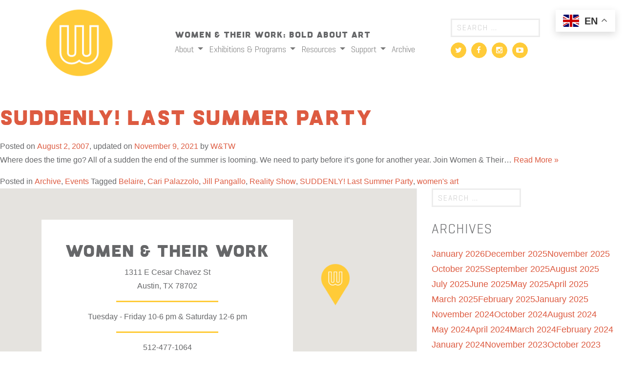

--- FILE ---
content_type: text/html; charset=UTF-8
request_url: https://womenandtheirwork.org/tag/suddenly-last-summer-party/
body_size: 14142
content:
<!DOCTYPE html>
<html lang="en-US">
<head>
	<meta charset="UTF-8">
	<meta name="viewport" content="width=device-width, initial-scale=1.0">
	<meta http-equiv="X-UA-Compatible" content="IE=edge">

	<title>SUDDENLY! Last Summer Party Archives - Women &amp; Their Work</title>

	<link rel="profile" href="https://gmpg.org/xfn/11">
	<link rel="pingback" href="https://womenandtheirwork.org/xmlrpc.php">

	<meta name='robots' content='index, follow, max-image-preview:large, max-snippet:-1, max-video-preview:-1' />
	<style>img:is([sizes="auto" i], [sizes^="auto," i]) { contain-intrinsic-size: 3000px 1500px }</style>
	
	<!-- This site is optimized with the Yoast SEO plugin v26.6 - https://yoast.com/wordpress/plugins/seo/ -->
	<link rel="canonical" href="https://womenandtheirwork.org/tag/suddenly-last-summer-party/" />
	<meta property="og:locale" content="en_US" />
	<meta property="og:type" content="article" />
	<meta property="og:title" content="SUDDENLY! Last Summer Party Archives - Women &amp; Their Work" />
	<meta property="og:url" content="https://womenandtheirwork.org/tag/suddenly-last-summer-party/" />
	<meta property="og:site_name" content="Women &amp; Their Work" />
	<meta name="twitter:card" content="summary_large_image" />
	<meta name="twitter:site" content="@WTWGallery" />
	<script type="application/ld+json" class="yoast-schema-graph">{"@context":"https://schema.org","@graph":[{"@type":"CollectionPage","@id":"https://womenandtheirwork.org/tag/suddenly-last-summer-party/","url":"https://womenandtheirwork.org/tag/suddenly-last-summer-party/","name":"SUDDENLY! Last Summer Party Archives - Women &amp; Their Work","isPartOf":{"@id":"https://womenandtheirwork.org/#website"},"primaryImageOfPage":{"@id":"https://womenandtheirwork.org/tag/suddenly-last-summer-party/#primaryimage"},"image":{"@id":"https://womenandtheirwork.org/tag/suddenly-last-summer-party/#primaryimage"},"thumbnailUrl":"https://watw-media.storage.googleapis.com/wp-content/uploads/20230301162307/disp_42l8i0wgln7x.jpg","breadcrumb":{"@id":"https://womenandtheirwork.org/tag/suddenly-last-summer-party/#breadcrumb"},"inLanguage":"en-US"},{"@type":"ImageObject","inLanguage":"en-US","@id":"https://womenandtheirwork.org/tag/suddenly-last-summer-party/#primaryimage","url":"https://watw-media.storage.googleapis.com/wp-content/uploads/20230301162307/disp_42l8i0wgln7x.jpg","contentUrl":"https://watw-media.storage.googleapis.com/wp-content/uploads/20230301162307/disp_42l8i0wgln7x.jpg","width":520,"height":520},{"@type":"BreadcrumbList","@id":"https://womenandtheirwork.org/tag/suddenly-last-summer-party/#breadcrumb","itemListElement":[{"@type":"ListItem","position":1,"name":"Home","item":"https://womenandtheirwork.org/"},{"@type":"ListItem","position":2,"name":"SUDDENLY! Last Summer Party"}]},{"@type":"WebSite","@id":"https://womenandtheirwork.org/#website","url":"https://womenandtheirwork.org/","name":"Women & Their Work","description":"Women &amp; Their Work: Bold About Art","publisher":{"@id":"https://womenandtheirwork.org/#organization"},"potentialAction":[{"@type":"SearchAction","target":{"@type":"EntryPoint","urlTemplate":"https://womenandtheirwork.org/?s={search_term_string}"},"query-input":{"@type":"PropertyValueSpecification","valueRequired":true,"valueName":"search_term_string"}}],"inLanguage":"en-US"},{"@type":"Organization","@id":"https://womenandtheirwork.org/#organization","name":"Women & Their Work","url":"https://womenandtheirwork.org/","logo":{"@type":"ImageObject","inLanguage":"en-US","@id":"https://womenandtheirwork.org/#/schema/logo/image/","url":"https://watw-media.storage.googleapis.com/wp-content/uploads/20230301160333/WTW_logo-no_text_web.png","contentUrl":"https://watw-media.storage.googleapis.com/wp-content/uploads/20230301160333/WTW_logo-no_text_web.png","width":390,"height":390,"caption":"Women & Their Work"},"image":{"@id":"https://womenandtheirwork.org/#/schema/logo/image/"},"sameAs":["https://www.facebook.com/WomenAndTheirWorkGallery/","https://x.com/WTWGallery"]}]}</script>
	<!-- / Yoast SEO plugin. -->


<link rel='dns-prefetch' href='//cdn.jsdelivr.net' />
<link rel='dns-prefetch' href='//www.googletagmanager.com' />
<link rel='dns-prefetch' href='//cdnjs.cloudflare.com' />
<link rel="alternate" type="application/rss+xml" title="Women &amp; Their Work &raquo; SUDDENLY! Last Summer Party Tag Feed" href="https://womenandtheirwork.org/tag/suddenly-last-summer-party/feed/" />
		<!-- This site uses the Google Analytics by ExactMetrics plugin v8.11.1 - Using Analytics tracking - https://www.exactmetrics.com/ -->
							<script src="//www.googletagmanager.com/gtag/js?id=G-JRP4MX4RNJ"  data-cfasync="false" data-wpfc-render="false" type="text/javascript" async></script>
			<script data-cfasync="false" data-wpfc-render="false" type="text/javascript">
				var em_version = '8.11.1';
				var em_track_user = true;
				var em_no_track_reason = '';
								var ExactMetricsDefaultLocations = {"page_location":"https:\/\/womenandtheirwork.org\/tag\/suddenly-last-summer-party\/"};
								ExactMetricsDefaultLocations.page_location = window.location.href;
								if ( typeof ExactMetricsPrivacyGuardFilter === 'function' ) {
					var ExactMetricsLocations = (typeof ExactMetricsExcludeQuery === 'object') ? ExactMetricsPrivacyGuardFilter( ExactMetricsExcludeQuery ) : ExactMetricsPrivacyGuardFilter( ExactMetricsDefaultLocations );
				} else {
					var ExactMetricsLocations = (typeof ExactMetricsExcludeQuery === 'object') ? ExactMetricsExcludeQuery : ExactMetricsDefaultLocations;
				}

								var disableStrs = [
										'ga-disable-G-JRP4MX4RNJ',
									];

				/* Function to detect opted out users */
				function __gtagTrackerIsOptedOut() {
					for (var index = 0; index < disableStrs.length; index++) {
						if (document.cookie.indexOf(disableStrs[index] + '=true') > -1) {
							return true;
						}
					}

					return false;
				}

				/* Disable tracking if the opt-out cookie exists. */
				if (__gtagTrackerIsOptedOut()) {
					for (var index = 0; index < disableStrs.length; index++) {
						window[disableStrs[index]] = true;
					}
				}

				/* Opt-out function */
				function __gtagTrackerOptout() {
					for (var index = 0; index < disableStrs.length; index++) {
						document.cookie = disableStrs[index] + '=true; expires=Thu, 31 Dec 2099 23:59:59 UTC; path=/';
						window[disableStrs[index]] = true;
					}
				}

				if ('undefined' === typeof gaOptout) {
					function gaOptout() {
						__gtagTrackerOptout();
					}
				}
								window.dataLayer = window.dataLayer || [];

				window.ExactMetricsDualTracker = {
					helpers: {},
					trackers: {},
				};
				if (em_track_user) {
					function __gtagDataLayer() {
						dataLayer.push(arguments);
					}

					function __gtagTracker(type, name, parameters) {
						if (!parameters) {
							parameters = {};
						}

						if (parameters.send_to) {
							__gtagDataLayer.apply(null, arguments);
							return;
						}

						if (type === 'event') {
														parameters.send_to = exactmetrics_frontend.v4_id;
							var hookName = name;
							if (typeof parameters['event_category'] !== 'undefined') {
								hookName = parameters['event_category'] + ':' + name;
							}

							if (typeof ExactMetricsDualTracker.trackers[hookName] !== 'undefined') {
								ExactMetricsDualTracker.trackers[hookName](parameters);
							} else {
								__gtagDataLayer('event', name, parameters);
							}
							
						} else {
							__gtagDataLayer.apply(null, arguments);
						}
					}

					__gtagTracker('js', new Date());
					__gtagTracker('set', {
						'developer_id.dNDMyYj': true,
											});
					if ( ExactMetricsLocations.page_location ) {
						__gtagTracker('set', ExactMetricsLocations);
					}
										__gtagTracker('config', 'G-JRP4MX4RNJ', {"forceSSL":"true"} );
										window.gtag = __gtagTracker;										(function () {
						/* https://developers.google.com/analytics/devguides/collection/analyticsjs/ */
						/* ga and __gaTracker compatibility shim. */
						var noopfn = function () {
							return null;
						};
						var newtracker = function () {
							return new Tracker();
						};
						var Tracker = function () {
							return null;
						};
						var p = Tracker.prototype;
						p.get = noopfn;
						p.set = noopfn;
						p.send = function () {
							var args = Array.prototype.slice.call(arguments);
							args.unshift('send');
							__gaTracker.apply(null, args);
						};
						var __gaTracker = function () {
							var len = arguments.length;
							if (len === 0) {
								return;
							}
							var f = arguments[len - 1];
							if (typeof f !== 'object' || f === null || typeof f.hitCallback !== 'function') {
								if ('send' === arguments[0]) {
									var hitConverted, hitObject = false, action;
									if ('event' === arguments[1]) {
										if ('undefined' !== typeof arguments[3]) {
											hitObject = {
												'eventAction': arguments[3],
												'eventCategory': arguments[2],
												'eventLabel': arguments[4],
												'value': arguments[5] ? arguments[5] : 1,
											}
										}
									}
									if ('pageview' === arguments[1]) {
										if ('undefined' !== typeof arguments[2]) {
											hitObject = {
												'eventAction': 'page_view',
												'page_path': arguments[2],
											}
										}
									}
									if (typeof arguments[2] === 'object') {
										hitObject = arguments[2];
									}
									if (typeof arguments[5] === 'object') {
										Object.assign(hitObject, arguments[5]);
									}
									if ('undefined' !== typeof arguments[1].hitType) {
										hitObject = arguments[1];
										if ('pageview' === hitObject.hitType) {
											hitObject.eventAction = 'page_view';
										}
									}
									if (hitObject) {
										action = 'timing' === arguments[1].hitType ? 'timing_complete' : hitObject.eventAction;
										hitConverted = mapArgs(hitObject);
										__gtagTracker('event', action, hitConverted);
									}
								}
								return;
							}

							function mapArgs(args) {
								var arg, hit = {};
								var gaMap = {
									'eventCategory': 'event_category',
									'eventAction': 'event_action',
									'eventLabel': 'event_label',
									'eventValue': 'event_value',
									'nonInteraction': 'non_interaction',
									'timingCategory': 'event_category',
									'timingVar': 'name',
									'timingValue': 'value',
									'timingLabel': 'event_label',
									'page': 'page_path',
									'location': 'page_location',
									'title': 'page_title',
									'referrer' : 'page_referrer',
								};
								for (arg in args) {
																		if (!(!args.hasOwnProperty(arg) || !gaMap.hasOwnProperty(arg))) {
										hit[gaMap[arg]] = args[arg];
									} else {
										hit[arg] = args[arg];
									}
								}
								return hit;
							}

							try {
								f.hitCallback();
							} catch (ex) {
							}
						};
						__gaTracker.create = newtracker;
						__gaTracker.getByName = newtracker;
						__gaTracker.getAll = function () {
							return [];
						};
						__gaTracker.remove = noopfn;
						__gaTracker.loaded = true;
						window['__gaTracker'] = __gaTracker;
					})();
									} else {
										console.log("");
					(function () {
						function __gtagTracker() {
							return null;
						}

						window['__gtagTracker'] = __gtagTracker;
						window['gtag'] = __gtagTracker;
					})();
									}
			</script>
							<!-- / Google Analytics by ExactMetrics -->
		<link rel="stylesheet" href="https://womenandtheirwork.org/wp-includes/css/dist/block-library/style.min.css">
<style id='classic-theme-styles-inline-css' type='text/css'>
/*! This file is auto-generated */
.wp-block-button__link{color:#fff;background-color:#32373c;border-radius:9999px;box-shadow:none;text-decoration:none;padding:calc(.667em + 2px) calc(1.333em + 2px);font-size:1.125em}.wp-block-file__button{background:#32373c;color:#fff;text-decoration:none}
</style>
<style id='global-styles-inline-css' type='text/css'>
:root{--wp--preset--aspect-ratio--square: 1;--wp--preset--aspect-ratio--4-3: 4/3;--wp--preset--aspect-ratio--3-4: 3/4;--wp--preset--aspect-ratio--3-2: 3/2;--wp--preset--aspect-ratio--2-3: 2/3;--wp--preset--aspect-ratio--16-9: 16/9;--wp--preset--aspect-ratio--9-16: 9/16;--wp--preset--color--black: #000000;--wp--preset--color--cyan-bluish-gray: #abb8c3;--wp--preset--color--white: #ffffff;--wp--preset--color--pale-pink: #f78da7;--wp--preset--color--vivid-red: #cf2e2e;--wp--preset--color--luminous-vivid-orange: #ff6900;--wp--preset--color--luminous-vivid-amber: #fcb900;--wp--preset--color--light-green-cyan: #7bdcb5;--wp--preset--color--vivid-green-cyan: #00d084;--wp--preset--color--pale-cyan-blue: #8ed1fc;--wp--preset--color--vivid-cyan-blue: #0693e3;--wp--preset--color--vivid-purple: #9b51e0;--wp--preset--gradient--vivid-cyan-blue-to-vivid-purple: linear-gradient(135deg,rgba(6,147,227,1) 0%,rgb(155,81,224) 100%);--wp--preset--gradient--light-green-cyan-to-vivid-green-cyan: linear-gradient(135deg,rgb(122,220,180) 0%,rgb(0,208,130) 100%);--wp--preset--gradient--luminous-vivid-amber-to-luminous-vivid-orange: linear-gradient(135deg,rgba(252,185,0,1) 0%,rgba(255,105,0,1) 100%);--wp--preset--gradient--luminous-vivid-orange-to-vivid-red: linear-gradient(135deg,rgba(255,105,0,1) 0%,rgb(207,46,46) 100%);--wp--preset--gradient--very-light-gray-to-cyan-bluish-gray: linear-gradient(135deg,rgb(238,238,238) 0%,rgb(169,184,195) 100%);--wp--preset--gradient--cool-to-warm-spectrum: linear-gradient(135deg,rgb(74,234,220) 0%,rgb(151,120,209) 20%,rgb(207,42,186) 40%,rgb(238,44,130) 60%,rgb(251,105,98) 80%,rgb(254,248,76) 100%);--wp--preset--gradient--blush-light-purple: linear-gradient(135deg,rgb(255,206,236) 0%,rgb(152,150,240) 100%);--wp--preset--gradient--blush-bordeaux: linear-gradient(135deg,rgb(254,205,165) 0%,rgb(254,45,45) 50%,rgb(107,0,62) 100%);--wp--preset--gradient--luminous-dusk: linear-gradient(135deg,rgb(255,203,112) 0%,rgb(199,81,192) 50%,rgb(65,88,208) 100%);--wp--preset--gradient--pale-ocean: linear-gradient(135deg,rgb(255,245,203) 0%,rgb(182,227,212) 50%,rgb(51,167,181) 100%);--wp--preset--gradient--electric-grass: linear-gradient(135deg,rgb(202,248,128) 0%,rgb(113,206,126) 100%);--wp--preset--gradient--midnight: linear-gradient(135deg,rgb(2,3,129) 0%,rgb(40,116,252) 100%);--wp--preset--font-size--small: 13px;--wp--preset--font-size--medium: 20px;--wp--preset--font-size--large: 36px;--wp--preset--font-size--x-large: 42px;--wp--preset--spacing--20: 0.44rem;--wp--preset--spacing--30: 0.67rem;--wp--preset--spacing--40: 1rem;--wp--preset--spacing--50: 1.5rem;--wp--preset--spacing--60: 2.25rem;--wp--preset--spacing--70: 3.38rem;--wp--preset--spacing--80: 5.06rem;--wp--preset--shadow--natural: 6px 6px 9px rgba(0, 0, 0, 0.2);--wp--preset--shadow--deep: 12px 12px 50px rgba(0, 0, 0, 0.4);--wp--preset--shadow--sharp: 6px 6px 0px rgba(0, 0, 0, 0.2);--wp--preset--shadow--outlined: 6px 6px 0px -3px rgba(255, 255, 255, 1), 6px 6px rgba(0, 0, 0, 1);--wp--preset--shadow--crisp: 6px 6px 0px rgba(0, 0, 0, 1);}:where(.is-layout-flex){gap: 0.5em;}:where(.is-layout-grid){gap: 0.5em;}body .is-layout-flex{display: flex;}.is-layout-flex{flex-wrap: wrap;align-items: center;}.is-layout-flex > :is(*, div){margin: 0;}body .is-layout-grid{display: grid;}.is-layout-grid > :is(*, div){margin: 0;}:where(.wp-block-columns.is-layout-flex){gap: 2em;}:where(.wp-block-columns.is-layout-grid){gap: 2em;}:where(.wp-block-post-template.is-layout-flex){gap: 1.25em;}:where(.wp-block-post-template.is-layout-grid){gap: 1.25em;}.has-black-color{color: var(--wp--preset--color--black) !important;}.has-cyan-bluish-gray-color{color: var(--wp--preset--color--cyan-bluish-gray) !important;}.has-white-color{color: var(--wp--preset--color--white) !important;}.has-pale-pink-color{color: var(--wp--preset--color--pale-pink) !important;}.has-vivid-red-color{color: var(--wp--preset--color--vivid-red) !important;}.has-luminous-vivid-orange-color{color: var(--wp--preset--color--luminous-vivid-orange) !important;}.has-luminous-vivid-amber-color{color: var(--wp--preset--color--luminous-vivid-amber) !important;}.has-light-green-cyan-color{color: var(--wp--preset--color--light-green-cyan) !important;}.has-vivid-green-cyan-color{color: var(--wp--preset--color--vivid-green-cyan) !important;}.has-pale-cyan-blue-color{color: var(--wp--preset--color--pale-cyan-blue) !important;}.has-vivid-cyan-blue-color{color: var(--wp--preset--color--vivid-cyan-blue) !important;}.has-vivid-purple-color{color: var(--wp--preset--color--vivid-purple) !important;}.has-black-background-color{background-color: var(--wp--preset--color--black) !important;}.has-cyan-bluish-gray-background-color{background-color: var(--wp--preset--color--cyan-bluish-gray) !important;}.has-white-background-color{background-color: var(--wp--preset--color--white) !important;}.has-pale-pink-background-color{background-color: var(--wp--preset--color--pale-pink) !important;}.has-vivid-red-background-color{background-color: var(--wp--preset--color--vivid-red) !important;}.has-luminous-vivid-orange-background-color{background-color: var(--wp--preset--color--luminous-vivid-orange) !important;}.has-luminous-vivid-amber-background-color{background-color: var(--wp--preset--color--luminous-vivid-amber) !important;}.has-light-green-cyan-background-color{background-color: var(--wp--preset--color--light-green-cyan) !important;}.has-vivid-green-cyan-background-color{background-color: var(--wp--preset--color--vivid-green-cyan) !important;}.has-pale-cyan-blue-background-color{background-color: var(--wp--preset--color--pale-cyan-blue) !important;}.has-vivid-cyan-blue-background-color{background-color: var(--wp--preset--color--vivid-cyan-blue) !important;}.has-vivid-purple-background-color{background-color: var(--wp--preset--color--vivid-purple) !important;}.has-black-border-color{border-color: var(--wp--preset--color--black) !important;}.has-cyan-bluish-gray-border-color{border-color: var(--wp--preset--color--cyan-bluish-gray) !important;}.has-white-border-color{border-color: var(--wp--preset--color--white) !important;}.has-pale-pink-border-color{border-color: var(--wp--preset--color--pale-pink) !important;}.has-vivid-red-border-color{border-color: var(--wp--preset--color--vivid-red) !important;}.has-luminous-vivid-orange-border-color{border-color: var(--wp--preset--color--luminous-vivid-orange) !important;}.has-luminous-vivid-amber-border-color{border-color: var(--wp--preset--color--luminous-vivid-amber) !important;}.has-light-green-cyan-border-color{border-color: var(--wp--preset--color--light-green-cyan) !important;}.has-vivid-green-cyan-border-color{border-color: var(--wp--preset--color--vivid-green-cyan) !important;}.has-pale-cyan-blue-border-color{border-color: var(--wp--preset--color--pale-cyan-blue) !important;}.has-vivid-cyan-blue-border-color{border-color: var(--wp--preset--color--vivid-cyan-blue) !important;}.has-vivid-purple-border-color{border-color: var(--wp--preset--color--vivid-purple) !important;}.has-vivid-cyan-blue-to-vivid-purple-gradient-background{background: var(--wp--preset--gradient--vivid-cyan-blue-to-vivid-purple) !important;}.has-light-green-cyan-to-vivid-green-cyan-gradient-background{background: var(--wp--preset--gradient--light-green-cyan-to-vivid-green-cyan) !important;}.has-luminous-vivid-amber-to-luminous-vivid-orange-gradient-background{background: var(--wp--preset--gradient--luminous-vivid-amber-to-luminous-vivid-orange) !important;}.has-luminous-vivid-orange-to-vivid-red-gradient-background{background: var(--wp--preset--gradient--luminous-vivid-orange-to-vivid-red) !important;}.has-very-light-gray-to-cyan-bluish-gray-gradient-background{background: var(--wp--preset--gradient--very-light-gray-to-cyan-bluish-gray) !important;}.has-cool-to-warm-spectrum-gradient-background{background: var(--wp--preset--gradient--cool-to-warm-spectrum) !important;}.has-blush-light-purple-gradient-background{background: var(--wp--preset--gradient--blush-light-purple) !important;}.has-blush-bordeaux-gradient-background{background: var(--wp--preset--gradient--blush-bordeaux) !important;}.has-luminous-dusk-gradient-background{background: var(--wp--preset--gradient--luminous-dusk) !important;}.has-pale-ocean-gradient-background{background: var(--wp--preset--gradient--pale-ocean) !important;}.has-electric-grass-gradient-background{background: var(--wp--preset--gradient--electric-grass) !important;}.has-midnight-gradient-background{background: var(--wp--preset--gradient--midnight) !important;}.has-small-font-size{font-size: var(--wp--preset--font-size--small) !important;}.has-medium-font-size{font-size: var(--wp--preset--font-size--medium) !important;}.has-large-font-size{font-size: var(--wp--preset--font-size--large) !important;}.has-x-large-font-size{font-size: var(--wp--preset--font-size--x-large) !important;}
:where(.wp-block-post-template.is-layout-flex){gap: 1.25em;}:where(.wp-block-post-template.is-layout-grid){gap: 1.25em;}
:where(.wp-block-columns.is-layout-flex){gap: 2em;}:where(.wp-block-columns.is-layout-grid){gap: 2em;}
:root :where(.wp-block-pullquote){font-size: 1.5em;line-height: 1.6;}
</style>
<link rel="stylesheet" href="https://womenandtheirwork.org/wp-content/plugins/stripe-payments/public/assets/css/public.css">
<link rel="stylesheet" href="https://womenandtheirwork.org/wp-content/plugins/simply-schedule-appointments/assets/css/ssa-styles.css">
<link rel="stylesheet" href="https://womenandtheirwork.org/wp-content/themes/recspecco-watw-8716ca197ba0/includes/css/bootstrap-wp.css">
<link rel="stylesheet" href="https://womenandtheirwork.org/wp-content/themes/recspecco-watw-8716ca197ba0/includes/resources/bootstrap/css/bootstrap.min.css">
<link rel="stylesheet" href="https://womenandtheirwork.org/wp-content/themes/recspecco-watw-8716ca197ba0/includes/css/font-awesome.min.css">
<link rel="stylesheet" href="https://womenandtheirwork.org/wp-content/themes/recspecco-watw-8716ca197ba0/style.css">
<link rel="stylesheet" href="//cdn.jsdelivr.net/npm/slick-carousel@1.8.1/slick/slick.css">
<link rel="stylesheet" href="//cdnjs.cloudflare.com/ajax/libs/slick-carousel/1.8.1/slick-theme.min.css">
<link rel="stylesheet" href="https://womenandtheirwork.org/wp-content/themes/recspecco-watw-8716ca197ba0/css/lightbox.css">
<script type="299aaa6d08a3546258715d32-text/javascript" src="https://womenandtheirwork.org/wp-content/plugins/google-analytics-dashboard-for-wp/assets/js/frontend-gtag.min.js" id="exactmetrics-frontend-script-js" async="async" data-wp-strategy="async"></script>
<script data-cfasync="false" data-wpfc-render="false" type="text/javascript" id='exactmetrics-frontend-script-js-extra'>/* <![CDATA[ */
var exactmetrics_frontend = {"js_events_tracking":"true","download_extensions":"zip,mp3,mpeg,pdf,docx,pptx,xlsx,rar","inbound_paths":"[{\"path\":\"\\\/go\\\/\",\"label\":\"affiliate\"},{\"path\":\"\\\/recommend\\\/\",\"label\":\"affiliate\"}]","home_url":"https:\/\/womenandtheirwork.org","hash_tracking":"false","v4_id":"G-JRP4MX4RNJ"};/* ]]> */
</script>
<script type="299aaa6d08a3546258715d32-text/javascript" src="https://womenandtheirwork.org/wp-includes/js/jquery/jquery.min.js" id="jquery-core-js"></script>
<script type="299aaa6d08a3546258715d32-text/javascript" src="https://womenandtheirwork.org/wp-content/themes/recspecco-watw-8716ca197ba0/includes/resources/bootstrap/js/bootstrap.min.js" id="watw-bootstrapjs-js"></script>
<script type="299aaa6d08a3546258715d32-text/javascript" src="https://womenandtheirwork.org/wp-content/themes/recspecco-watw-8716ca197ba0/includes/js/bootstrap-wp.js" id="watw-bootstrapwp-js"></script>
<script type="299aaa6d08a3546258715d32-text/javascript" src="//cdn.jsdelivr.net/npm/slick-carousel@1.8.1/slick/slick.min.js" id="slick-js-js"></script>
<script type="299aaa6d08a3546258715d32-text/javascript" src="https://womenandtheirwork.org/wp-content/themes/recspecco-watw-8716ca197ba0/js/lightbox.js" id="jquery-lightbox-js"></script>
<script type="299aaa6d08a3546258715d32-text/javascript" src="https://womenandtheirwork.org/wp-content/themes/recspecco-watw-8716ca197ba0/js/global.js" id="global-js-js"></script>

<!-- Google tag (gtag.js) snippet added by Site Kit -->
<!-- Google Analytics snippet added by Site Kit -->
<script type="299aaa6d08a3546258715d32-text/javascript" src="https://www.googletagmanager.com/gtag/js" id="google_gtagjs-js" async></script>
<script type="299aaa6d08a3546258715d32-text/javascript" id="google_gtagjs-js-after">
/* <![CDATA[ */
window.dataLayer = window.dataLayer || [];function gtag(){dataLayer.push(arguments);}
gtag("set","linker",{"domains":["womenandtheirwork.org"]});
gtag("js", new Date());
gtag("set", "developer_id.dZTNiMT", true);
gtag("config", "GT-NFXRFKW");
/* ]]> */
</script>
<link rel="https://api.w.org/" href="https://womenandtheirwork.org/wp-json/" /><link rel="alternate" title="JSON" type="application/json" href="https://womenandtheirwork.org/wp-json/wp/v2/tags/1669" /><meta name="generator" content="Site Kit by Google 1.168.0" />    	<style type="text/css">
			.wptime-plugin-progress-wrap{
				display:block !important;
				max-width:100%;
				background:#eee;
				line-height:1 !important;
				position:relative !important;
									box-shadow: 0px  0px 5px 1px rgba(0, 0, 0, 0.03) inset !important;
					-moz-box-shadow: 0px  0px 5px 1px rgba(0, 0, 0, 0.03) inset !important;
					-webkit-box-shadow: 0px  0px 5px 1px rgba(0, 0, 0, 0.03) inset !important;
							}

			.wptime-plugin-progress-bar{
				width:0%;
				display:block !important;
				background:#bbb;
				height:30px !important;
				box-sizing:border-box !important;
				-webkit-box-sizing:border-box !important;
				-moz-box-sizing:border-box !important;
			}

			.wptime-plugin-progress-wrap span{
				position:absolute !important;
				left:10px !important;
				top:10px !important;
				font-size:12px !important;
				color:#fff;
				line-height:1 !important;
							}
			
			@media all and (max-width: 768px){
				.wptime-plugin-progress-wrap{
					max-width:100% !important;
				}
			}
		</style>
    
<!-- Meta Pixel Code -->
<script type="299aaa6d08a3546258715d32-text/javascript">
!function(f,b,e,v,n,t,s){if(f.fbq)return;n=f.fbq=function(){n.callMethod?
n.callMethod.apply(n,arguments):n.queue.push(arguments)};if(!f._fbq)f._fbq=n;
n.push=n;n.loaded=!0;n.version='2.0';n.queue=[];t=b.createElement(e);t.async=!0;
t.src=v;s=b.getElementsByTagName(e)[0];s.parentNode.insertBefore(t,s)}(window,
document,'script','https://connect.facebook.net/en_US/fbevents.js');
</script>
<!-- End Meta Pixel Code -->
<script type="299aaa6d08a3546258715d32-text/javascript">var url = window.location.origin + '?ob=open-bridge';
            fbq('set', 'openbridge', '431559594246949', url);
fbq('init', '431559594246949', {}, {
    "agent": "wordpress-6.8.3-4.1.5"
})</script><script type="299aaa6d08a3546258715d32-text/javascript">
    fbq('track', 'PageView', []);
  </script>		<style type="text/css" id="wp-custom-css">
			@media screen and (min-width: 768px) {
    div.ex-posts-frame:not(.first-show-item) {
        margin-top: 2.9rem;
    }
}

a {
    color: #dd5b41;
	font-weight: 400;
}

a:hover {
    color: #dd5b41;
	 text-decoration:underline
}

.nav a:hover {
    color: #dd5b41 !important;
	 text-decoration:underline
}

.list-inline a {
    color: #787878;
}

.site-cred {
    text-align: right;
    color: #AAAAAA;
    font-size: 12px;
    padding-top: 25px;
}		</style>
		</head>

<body class="archive tag tag-suddenly-last-summer-party tag-1669 wp-theme-recspecco-watw-8716ca197ba0 group-blog">
						<header id="masthead" class="site-header" role="banner">
			

					<nav class="site-navigation">
											<div class="container">
							<div class="row site-header-inner no-gutters d-flex align-items-center">
								<div class="col-md-3">
									<div class="site-branding text-center text-lg-left">
										<h1 class="site-title"><a href="https://womenandtheirwork.org/" title="Women &amp; Their Work" rel="home"><img id="site-logo" src="https://womenandtheirwork.org/wp-content/themes/recspecco-watw-8716ca197ba0/images/logo.png"></a></h1>
									</div>
									<!-- Mobile Menu -->
									<div class="mobile-menu-button"></div>
									<div class="site-navigation-inner mobile-nav">
										<div class="navbar navbar-default">
											<!-- The WordPress Menu goes here -->
											<nav id="navbar-mobile" class="menu-header-menu-container"><ul id="main-menu" class="nav navbar-nav"><li id="menu-item-1742" class="menu-item menu-item-type-post_type menu-item-object-page menu-item-has-children menu-item-1742 dropdown"><a title="About" href="#" data-toggle="dropdown" class="dropdown-toggle" aria-haspopup="true">About <!--span class="caret"></span--></a>
<ul role="menu" class=" dropdown-menu">
	<li id="menu-item-430" class="menu-item menu-item-type-post_type menu-item-object-page menu-item-430"><a title="Visit" href="https://womenandtheirwork.org/plan-your-visit/">Visit</a></li>
	<li id="menu-item-1743" class="menu-item menu-item-type-post_type menu-item-object-page menu-item-1743"><a title="Mission &#038; History" href="https://womenandtheirwork.org/mission-history/">Mission &#038; History</a></li>
	<li id="menu-item-1754" class="menu-item menu-item-type-post_type menu-item-object-page menu-item-1754"><a title="Contact" href="https://womenandtheirwork.org/contact/">Contact</a></li>
</ul>
</li>
<li id="menu-item-437" class="menu-item menu-item-type-taxonomy menu-item-object-category menu-item-has-children menu-item-437 dropdown"><a title="Exhibitions &amp; Programs" href="#" data-toggle="dropdown" class="dropdown-toggle" aria-haspopup="true">Exhibitions &#038; Programs <!--span class="caret"></span--></a>
<ul role="menu" class=" dropdown-menu">
	<li id="menu-item-20426" class="menu-item menu-item-type-taxonomy menu-item-object-category menu-item-20426"><a title="Current" href="https://womenandtheirwork.org/category/current/">Current</a></li>
	<li id="menu-item-436" class="menu-item menu-item-type-taxonomy menu-item-object-category menu-item-436"><a title="Upcoming" href="https://womenandtheirwork.org/category/upcoming/">Upcoming</a></li>
	<li id="menu-item-27357" class="menu-item menu-item-type-post_type menu-item-object-page menu-item-27357"><a title="2026-2027 Solo Exhibition Series" href="https://womenandtheirwork.org/2026-2027-solo-exhibition-series/">2026-2027 Solo Exhibition Series</a></li>
	<li id="menu-item-2902" class="menu-item menu-item-type-post_type menu-item-object-page menu-item-2902"><a title="Public Programs" href="https://womenandtheirwork.org/public-programs/">Public Programs</a></li>
	<li id="menu-item-17343" class="menu-item menu-item-type-post_type menu-item-object-page menu-item-17343"><a title="Fresh from the Studio" href="https://womenandtheirwork.org/fresh-from-the-studio/">Fresh from the Studio</a></li>
</ul>
</li>
<li id="menu-item-1709" class="menu-item menu-item-type-post_type menu-item-object-page menu-item-has-children menu-item-1709 dropdown"><a title="Resources" href="#" data-toggle="dropdown" class="dropdown-toggle" aria-haspopup="true">Resources <!--span class="caret"></span--></a>
<ul role="menu" class=" dropdown-menu">
	<li id="menu-item-455" class="menu-item menu-item-type-post_type menu-item-object-page menu-item-455"><a title="Artist Registry" href="https://womenandtheirwork.org/artist-registry/">Artist Registry</a></li>
	<li id="menu-item-12939" class="menu-item menu-item-type-post_type menu-item-object-page menu-item-12939"><a title="Black Lives Matter" href="https://womenandtheirwork.org/black-lives-matter/">Black Lives Matter</a></li>
	<li id="menu-item-16576" class="menu-item menu-item-type-post_type menu-item-object-page menu-item-16576"><a title="Educational Programs" href="https://womenandtheirwork.org/education/">Educational Programs</a></li>
	<li id="menu-item-12298" class="menu-item menu-item-type-post_type menu-item-object-page menu-item-12298"><a title="Education Resources" href="https://womenandtheirwork.org/education/education-resources/">Education Resources</a></li>
</ul>
</li>
<li id="menu-item-15395" class="menu-item menu-item-type-post_type menu-item-object-page menu-item-has-children menu-item-15395 dropdown"><a title="Support" href="#" data-toggle="dropdown" class="dropdown-toggle" aria-haspopup="true">Support <!--span class="caret"></span--></a>
<ul role="menu" class=" dropdown-menu">
	<li id="menu-item-16476" class="menu-item menu-item-type-post_type menu-item-object-page menu-item-16476"><a title="Become a Member" href="https://womenandtheirwork.org/membership/">Become a Member</a></li>
	<li id="menu-item-16484" class="menu-item menu-item-type-post_type menu-item-object-page menu-item-16484"><a title="Volunteer &amp; Intern" href="https://womenandtheirwork.org/membership/volunteer/">Volunteer &#038; Intern</a></li>
	<li id="menu-item-16485" class="menu-item menu-item-type-post_type menu-item-object-page menu-item-16485"><a title="Donate" href="https://womenandtheirwork.org/donate/">Donate</a></li>
	<li id="menu-item-13201" class="menu-item menu-item-type-post_type menu-item-object-page menu-item-13201"><a title="#OWNIT" href="https://womenandtheirwork.org/ownit/">#OWNIT</a></li>
</ul>
</li>
<li id="menu-item-16581" class="menu-item menu-item-type-custom menu-item-object-custom menu-item-16581"><a title="Archive" href="https://womenandtheirwork.org/wtw_archive/2025/">Archive</a></li>
</ul></nav>										</div><!-- .navbar -->
									</div>
									<!-- End Mobile Menu -->
								</div>
								<div class="site-navigation-inner col-sm-6">
									<div class="desc-menu-container">
										<div class="site-description">
											Women &amp; Their Work: Bold About Art										</div>
										<!-- Non-Mobile Menu -->
										<div class="navbar navbar-default">
											<!-- The WordPress Menu goes here -->
											<nav id="main-navbar" class="menu-header-menu-container"><ul id="main-menu" class="nav list-inline"><li class="menu-item menu-item-type-post_type menu-item-object-page menu-item-has-children menu-item-1742 dropdown"><a title="About" href="#" data-toggle="dropdown" class="dropdown-toggle" aria-haspopup="true">About <!--span class="caret"></span--></a>
<ul role="menu" class=" dropdown-menu">
	<li class="menu-item menu-item-type-post_type menu-item-object-page menu-item-430"><a title="Visit" href="https://womenandtheirwork.org/plan-your-visit/">Visit</a></li>
	<li class="menu-item menu-item-type-post_type menu-item-object-page menu-item-1743"><a title="Mission &#038; History" href="https://womenandtheirwork.org/mission-history/">Mission &#038; History</a></li>
	<li class="menu-item menu-item-type-post_type menu-item-object-page menu-item-1754"><a title="Contact" href="https://womenandtheirwork.org/contact/">Contact</a></li>
</ul>
</li>
<li class="menu-item menu-item-type-taxonomy menu-item-object-category menu-item-has-children menu-item-437 dropdown"><a title="Exhibitions &amp; Programs" href="#" data-toggle="dropdown" class="dropdown-toggle" aria-haspopup="true">Exhibitions &#038; Programs <!--span class="caret"></span--></a>
<ul role="menu" class=" dropdown-menu">
	<li class="menu-item menu-item-type-taxonomy menu-item-object-category menu-item-20426"><a title="Current" href="https://womenandtheirwork.org/category/current/">Current</a></li>
	<li class="menu-item menu-item-type-taxonomy menu-item-object-category menu-item-436"><a title="Upcoming" href="https://womenandtheirwork.org/category/upcoming/">Upcoming</a></li>
	<li class="menu-item menu-item-type-post_type menu-item-object-page menu-item-27357"><a title="2026-2027 Solo Exhibition Series" href="https://womenandtheirwork.org/2026-2027-solo-exhibition-series/">2026-2027 Solo Exhibition Series</a></li>
	<li class="menu-item menu-item-type-post_type menu-item-object-page menu-item-2902"><a title="Public Programs" href="https://womenandtheirwork.org/public-programs/">Public Programs</a></li>
	<li class="menu-item menu-item-type-post_type menu-item-object-page menu-item-17343"><a title="Fresh from the Studio" href="https://womenandtheirwork.org/fresh-from-the-studio/">Fresh from the Studio</a></li>
</ul>
</li>
<li class="menu-item menu-item-type-post_type menu-item-object-page menu-item-has-children menu-item-1709 dropdown"><a title="Resources" href="#" data-toggle="dropdown" class="dropdown-toggle" aria-haspopup="true">Resources <!--span class="caret"></span--></a>
<ul role="menu" class=" dropdown-menu">
	<li class="menu-item menu-item-type-post_type menu-item-object-page menu-item-455"><a title="Artist Registry" href="https://womenandtheirwork.org/artist-registry/">Artist Registry</a></li>
	<li class="menu-item menu-item-type-post_type menu-item-object-page menu-item-12939"><a title="Black Lives Matter" href="https://womenandtheirwork.org/black-lives-matter/">Black Lives Matter</a></li>
	<li class="menu-item menu-item-type-post_type menu-item-object-page menu-item-16576"><a title="Educational Programs" href="https://womenandtheirwork.org/education/">Educational Programs</a></li>
	<li class="menu-item menu-item-type-post_type menu-item-object-page menu-item-12298"><a title="Education Resources" href="https://womenandtheirwork.org/education/education-resources/">Education Resources</a></li>
</ul>
</li>
<li class="menu-item menu-item-type-post_type menu-item-object-page menu-item-has-children menu-item-15395 dropdown"><a title="Support" href="#" data-toggle="dropdown" class="dropdown-toggle" aria-haspopup="true">Support <!--span class="caret"></span--></a>
<ul role="menu" class=" dropdown-menu">
	<li class="menu-item menu-item-type-post_type menu-item-object-page menu-item-16476"><a title="Become a Member" href="https://womenandtheirwork.org/membership/">Become a Member</a></li>
	<li class="menu-item menu-item-type-post_type menu-item-object-page menu-item-16484"><a title="Volunteer &amp; Intern" href="https://womenandtheirwork.org/membership/volunteer/">Volunteer &#038; Intern</a></li>
	<li class="menu-item menu-item-type-post_type menu-item-object-page menu-item-16485"><a title="Donate" href="https://womenandtheirwork.org/donate/">Donate</a></li>
	<li class="menu-item menu-item-type-post_type menu-item-object-page menu-item-13201"><a title="#OWNIT" href="https://womenandtheirwork.org/ownit/">#OWNIT</a></li>
</ul>
</li>
<li class="menu-item menu-item-type-custom menu-item-object-custom menu-item-16581"><a title="Archive" href="https://womenandtheirwork.org/wtw_archive/2025/">Archive</a></li>
</ul></nav>										</div><!-- .navbar -->
									</div>
								</div>
								<div class="col-sm-3">
																			<div class="header-right-container">
											<div id="header-right-sidebar" class="header-right-sidebar widget-area" role="complementary">
												<aside id="search-2" class="widget widget_search"><form role="search" method="get" class="search-form" action="https://womenandtheirwork.org/">
	<label>
		<input type="search" class="search-field" placeholder="Search &hellip;" value="" name="s" title="Search for:">
	</label>
	<input type="submit" class="search-submit" value="Search">
</form>
</aside><aside id="custom_html-10" class="widget_text widget widget_custom_html"><div class="textwidget custom-html-widget"><ul class="social-icons">
	<li><a href="https://twitter.com/WTWGallery" target="_blank"><i class="fa fa-twitter" aria-hidden="true"></i></a></li>
	<li><a href="https://www.facebook.com/WomenAndTheirWorkGallery" target="_blank"><i class="fa fa-facebook" aria-hidden="true"></i></a></li>
	<li><a href="https://www.instagram.com/womenandtheirwork/" target="_blank"><i class="fa fa-instagram" aria-hidden="true"></i></a></li>
		<li><a href="https://www.youtube.com/user/wtwgallery" target="_blank"><i class="fa fa-youtube-play" aria-hidden="true"></i></a></li>
</ul></div></aside>											</div>
										</div>
									</div><!-- #primary-sidebar -->
																	</div>
							</div>
						</div><!-- .container -->
					</nav><!-- .site-navigation -->

			</header><!-- #masthead -->
		</div>

	
				
			


<article id="post-1400" class="post-1400 post type-post status-publish format-standard has-post-thumbnail hentry category-archive category-events tag-belaire tag-cari-palazzolo tag-jill-pangallo tag-reality-show tag-suddenly-last-summer-party tag-womens-art">
	<header>
		<h1 class="page-title"><a href="https://womenandtheirwork.org/archive/suddenly-last-summer-party/" rel="bookmark">SUDDENLY! Last Summer Party</a></h1>

				<div class="entry-meta">
			<span class="posted-on">Posted on <a href="https://womenandtheirwork.org/archive/suddenly-last-summer-party/" title="6:47 pm" rel="bookmark"><time class="entry-date published" datetime="2007-08-02T18:47:06-05:00">August 2, 2007</time></a>, updated on <a href="https://womenandtheirwork.org/archive/suddenly-last-summer-party/" title="6:47 pm" rel="bookmark"><time class="updated" datetime="2021-11-09T11:32:04-06:00">November 9, 2021</time></a></span><span class="byline"> by <span class="author vcard"><a class="url fn n" href="https://womenandtheirwork.org/author/intern/" title="View all posts by W&#038;TW">W&#038;TW</a></span></span>		</div><!-- .entry-meta -->
			</header><!-- .entry-header -->

		<div class="entry-summary">
		<p>Where does the time go? All of a sudden the end of the summer is looming. We need to party before it’s gone for another year. Join Women &amp; Their… <a href="https://womenandtheirwork.org/archive/suddenly-last-summer-party/">Read More &raquo;</a></p>
	</div><!-- .entry-summary -->
	
	<footer class="entry-meta">
								<span class="cat-links">
				Posted in <a href="https://womenandtheirwork.org/category/archive/" rel="category tag">Archive</a>, <a href="https://womenandtheirwork.org/category/archive/events/" rel="category tag">Events</a>			</span>
			
						<span class="tags-links">
				Tagged <a href="https://womenandtheirwork.org/tag/belaire/" rel="tag">Belaire</a>, <a href="https://womenandtheirwork.org/tag/cari-palazzolo/" rel="tag">Cari Palazzolo</a>, <a href="https://womenandtheirwork.org/tag/jill-pangallo/" rel="tag">Jill Pangallo</a>, <a href="https://womenandtheirwork.org/tag/reality-show/" rel="tag">Reality Show</a>, <a href="https://womenandtheirwork.org/tag/suddenly-last-summer-party/" rel="tag">SUDDENLY! Last Summer Party</a>, <a href="https://womenandtheirwork.org/tag/womens-art/" rel="tag">women's art</a>			</span>
					
		
			</footer><!-- .entry-meta -->
</article><!-- #post-## -->

		
		        
	

	

	<div class="sidebar col-sm-12 col-md-4">

				<div class="sidebar-padder">

						
				<aside id="search" class="widget widget_search">
					<form role="search" method="get" class="search-form" action="https://womenandtheirwork.org/">
	<label>
		<input type="search" class="search-field" placeholder="Search &hellip;" value="" name="s" title="Search for:">
	</label>
	<input type="submit" class="search-submit" value="Search">
</form>
				</aside>

				<aside id="archives" class="widget widget_archive">
					<h3 class="widget-title">Archives</h3>
					<ul>
							<li><a href='https://womenandtheirwork.org/2026/01/'>January 2026</a></li>
	<li><a href='https://womenandtheirwork.org/2025/12/'>December 2025</a></li>
	<li><a href='https://womenandtheirwork.org/2025/11/'>November 2025</a></li>
	<li><a href='https://womenandtheirwork.org/2025/10/'>October 2025</a></li>
	<li><a href='https://womenandtheirwork.org/2025/09/'>September 2025</a></li>
	<li><a href='https://womenandtheirwork.org/2025/08/'>August 2025</a></li>
	<li><a href='https://womenandtheirwork.org/2025/07/'>July 2025</a></li>
	<li><a href='https://womenandtheirwork.org/2025/06/'>June 2025</a></li>
	<li><a href='https://womenandtheirwork.org/2025/05/'>May 2025</a></li>
	<li><a href='https://womenandtheirwork.org/2025/04/'>April 2025</a></li>
	<li><a href='https://womenandtheirwork.org/2025/03/'>March 2025</a></li>
	<li><a href='https://womenandtheirwork.org/2025/02/'>February 2025</a></li>
	<li><a href='https://womenandtheirwork.org/2025/01/'>January 2025</a></li>
	<li><a href='https://womenandtheirwork.org/2024/11/'>November 2024</a></li>
	<li><a href='https://womenandtheirwork.org/2024/10/'>October 2024</a></li>
	<li><a href='https://womenandtheirwork.org/2024/08/'>August 2024</a></li>
	<li><a href='https://womenandtheirwork.org/2024/05/'>May 2024</a></li>
	<li><a href='https://womenandtheirwork.org/2024/04/'>April 2024</a></li>
	<li><a href='https://womenandtheirwork.org/2024/03/'>March 2024</a></li>
	<li><a href='https://womenandtheirwork.org/2024/02/'>February 2024</a></li>
	<li><a href='https://womenandtheirwork.org/2024/01/'>January 2024</a></li>
	<li><a href='https://womenandtheirwork.org/2023/11/'>November 2023</a></li>
	<li><a href='https://womenandtheirwork.org/2023/10/'>October 2023</a></li>
	<li><a href='https://womenandtheirwork.org/2023/08/'>August 2023</a></li>
	<li><a href='https://womenandtheirwork.org/2023/07/'>July 2023</a></li>
	<li><a href='https://womenandtheirwork.org/2023/06/'>June 2023</a></li>
	<li><a href='https://womenandtheirwork.org/2023/05/'>May 2023</a></li>
	<li><a href='https://womenandtheirwork.org/2023/04/'>April 2023</a></li>
	<li><a href='https://womenandtheirwork.org/2023/03/'>March 2023</a></li>
	<li><a href='https://womenandtheirwork.org/2023/02/'>February 2023</a></li>
	<li><a href='https://womenandtheirwork.org/2023/01/'>January 2023</a></li>
	<li><a href='https://womenandtheirwork.org/2022/11/'>November 2022</a></li>
	<li><a href='https://womenandtheirwork.org/2022/10/'>October 2022</a></li>
	<li><a href='https://womenandtheirwork.org/2022/09/'>September 2022</a></li>
	<li><a href='https://womenandtheirwork.org/2022/08/'>August 2022</a></li>
	<li><a href='https://womenandtheirwork.org/2022/07/'>July 2022</a></li>
	<li><a href='https://womenandtheirwork.org/2022/06/'>June 2022</a></li>
	<li><a href='https://womenandtheirwork.org/2022/05/'>May 2022</a></li>
	<li><a href='https://womenandtheirwork.org/2022/04/'>April 2022</a></li>
	<li><a href='https://womenandtheirwork.org/2022/03/'>March 2022</a></li>
	<li><a href='https://womenandtheirwork.org/2022/01/'>January 2022</a></li>
	<li><a href='https://womenandtheirwork.org/2021/12/'>December 2021</a></li>
	<li><a href='https://womenandtheirwork.org/2021/11/'>November 2021</a></li>
	<li><a href='https://womenandtheirwork.org/2021/10/'>October 2021</a></li>
	<li><a href='https://womenandtheirwork.org/2021/09/'>September 2021</a></li>
	<li><a href='https://womenandtheirwork.org/2021/08/'>August 2021</a></li>
	<li><a href='https://womenandtheirwork.org/2021/07/'>July 2021</a></li>
	<li><a href='https://womenandtheirwork.org/2021/06/'>June 2021</a></li>
	<li><a href='https://womenandtheirwork.org/2021/05/'>May 2021</a></li>
	<li><a href='https://womenandtheirwork.org/2021/04/'>April 2021</a></li>
	<li><a href='https://womenandtheirwork.org/2021/03/'>March 2021</a></li>
	<li><a href='https://womenandtheirwork.org/2021/02/'>February 2021</a></li>
	<li><a href='https://womenandtheirwork.org/2021/01/'>January 2021</a></li>
	<li><a href='https://womenandtheirwork.org/2020/12/'>December 2020</a></li>
	<li><a href='https://womenandtheirwork.org/2020/11/'>November 2020</a></li>
	<li><a href='https://womenandtheirwork.org/2020/10/'>October 2020</a></li>
	<li><a href='https://womenandtheirwork.org/2020/09/'>September 2020</a></li>
	<li><a href='https://womenandtheirwork.org/2020/08/'>August 2020</a></li>
	<li><a href='https://womenandtheirwork.org/2020/07/'>July 2020</a></li>
	<li><a href='https://womenandtheirwork.org/2020/06/'>June 2020</a></li>
	<li><a href='https://womenandtheirwork.org/2020/04/'>April 2020</a></li>
	<li><a href='https://womenandtheirwork.org/2020/03/'>March 2020</a></li>
	<li><a href='https://womenandtheirwork.org/2020/02/'>February 2020</a></li>
	<li><a href='https://womenandtheirwork.org/2020/01/'>January 2020</a></li>
	<li><a href='https://womenandtheirwork.org/2019/10/'>October 2019</a></li>
	<li><a href='https://womenandtheirwork.org/2019/09/'>September 2019</a></li>
	<li><a href='https://womenandtheirwork.org/2019/08/'>August 2019</a></li>
	<li><a href='https://womenandtheirwork.org/2019/06/'>June 2019</a></li>
	<li><a href='https://womenandtheirwork.org/2019/05/'>May 2019</a></li>
	<li><a href='https://womenandtheirwork.org/2019/04/'>April 2019</a></li>
	<li><a href='https://womenandtheirwork.org/2019/03/'>March 2019</a></li>
	<li><a href='https://womenandtheirwork.org/2019/02/'>February 2019</a></li>
	<li><a href='https://womenandtheirwork.org/2019/01/'>January 2019</a></li>
	<li><a href='https://womenandtheirwork.org/2018/12/'>December 2018</a></li>
	<li><a href='https://womenandtheirwork.org/2018/11/'>November 2018</a></li>
	<li><a href='https://womenandtheirwork.org/2018/09/'>September 2018</a></li>
	<li><a href='https://womenandtheirwork.org/2018/08/'>August 2018</a></li>
	<li><a href='https://womenandtheirwork.org/2018/07/'>July 2018</a></li>
	<li><a href='https://womenandtheirwork.org/2018/06/'>June 2018</a></li>
	<li><a href='https://womenandtheirwork.org/2018/04/'>April 2018</a></li>
	<li><a href='https://womenandtheirwork.org/2018/03/'>March 2018</a></li>
	<li><a href='https://womenandtheirwork.org/2018/02/'>February 2018</a></li>
	<li><a href='https://womenandtheirwork.org/2018/01/'>January 2018</a></li>
	<li><a href='https://womenandtheirwork.org/2017/11/'>November 2017</a></li>
	<li><a href='https://womenandtheirwork.org/2017/10/'>October 2017</a></li>
	<li><a href='https://womenandtheirwork.org/2017/09/'>September 2017</a></li>
	<li><a href='https://womenandtheirwork.org/2017/08/'>August 2017</a></li>
	<li><a href='https://womenandtheirwork.org/2017/06/'>June 2017</a></li>
	<li><a href='https://womenandtheirwork.org/2017/05/'>May 2017</a></li>
	<li><a href='https://womenandtheirwork.org/2017/04/'>April 2017</a></li>
	<li><a href='https://womenandtheirwork.org/2017/03/'>March 2017</a></li>
	<li><a href='https://womenandtheirwork.org/2017/02/'>February 2017</a></li>
	<li><a href='https://womenandtheirwork.org/2017/01/'>January 2017</a></li>
	<li><a href='https://womenandtheirwork.org/2016/11/'>November 2016</a></li>
	<li><a href='https://womenandtheirwork.org/2016/10/'>October 2016</a></li>
	<li><a href='https://womenandtheirwork.org/2016/09/'>September 2016</a></li>
	<li><a href='https://womenandtheirwork.org/2016/07/'>July 2016</a></li>
	<li><a href='https://womenandtheirwork.org/2016/05/'>May 2016</a></li>
	<li><a href='https://womenandtheirwork.org/2016/04/'>April 2016</a></li>
	<li><a href='https://womenandtheirwork.org/2016/03/'>March 2016</a></li>
	<li><a href='https://womenandtheirwork.org/2016/01/'>January 2016</a></li>
	<li><a href='https://womenandtheirwork.org/2015/11/'>November 2015</a></li>
	<li><a href='https://womenandtheirwork.org/2015/10/'>October 2015</a></li>
	<li><a href='https://womenandtheirwork.org/2015/09/'>September 2015</a></li>
	<li><a href='https://womenandtheirwork.org/2015/07/'>July 2015</a></li>
	<li><a href='https://womenandtheirwork.org/2015/05/'>May 2015</a></li>
	<li><a href='https://womenandtheirwork.org/2015/04/'>April 2015</a></li>
	<li><a href='https://womenandtheirwork.org/2015/03/'>March 2015</a></li>
	<li><a href='https://womenandtheirwork.org/2015/02/'>February 2015</a></li>
	<li><a href='https://womenandtheirwork.org/2015/01/'>January 2015</a></li>
	<li><a href='https://womenandtheirwork.org/2014/11/'>November 2014</a></li>
	<li><a href='https://womenandtheirwork.org/2014/10/'>October 2014</a></li>
	<li><a href='https://womenandtheirwork.org/2014/09/'>September 2014</a></li>
	<li><a href='https://womenandtheirwork.org/2014/07/'>July 2014</a></li>
	<li><a href='https://womenandtheirwork.org/2014/05/'>May 2014</a></li>
	<li><a href='https://womenandtheirwork.org/2014/04/'>April 2014</a></li>
	<li><a href='https://womenandtheirwork.org/2014/03/'>March 2014</a></li>
	<li><a href='https://womenandtheirwork.org/2014/02/'>February 2014</a></li>
	<li><a href='https://womenandtheirwork.org/2014/01/'>January 2014</a></li>
	<li><a href='https://womenandtheirwork.org/2013/12/'>December 2013</a></li>
	<li><a href='https://womenandtheirwork.org/2013/10/'>October 2013</a></li>
	<li><a href='https://womenandtheirwork.org/2013/09/'>September 2013</a></li>
	<li><a href='https://womenandtheirwork.org/2013/07/'>July 2013</a></li>
	<li><a href='https://womenandtheirwork.org/2013/05/'>May 2013</a></li>
	<li><a href='https://womenandtheirwork.org/2013/04/'>April 2013</a></li>
	<li><a href='https://womenandtheirwork.org/2013/03/'>March 2013</a></li>
	<li><a href='https://womenandtheirwork.org/2013/02/'>February 2013</a></li>
	<li><a href='https://womenandtheirwork.org/2013/01/'>January 2013</a></li>
	<li><a href='https://womenandtheirwork.org/2012/12/'>December 2012</a></li>
	<li><a href='https://womenandtheirwork.org/2012/10/'>October 2012</a></li>
	<li><a href='https://womenandtheirwork.org/2012/09/'>September 2012</a></li>
	<li><a href='https://womenandtheirwork.org/2012/08/'>August 2012</a></li>
	<li><a href='https://womenandtheirwork.org/2012/07/'>July 2012</a></li>
	<li><a href='https://womenandtheirwork.org/2012/06/'>June 2012</a></li>
	<li><a href='https://womenandtheirwork.org/2012/05/'>May 2012</a></li>
	<li><a href='https://womenandtheirwork.org/2012/04/'>April 2012</a></li>
	<li><a href='https://womenandtheirwork.org/2012/03/'>March 2012</a></li>
	<li><a href='https://womenandtheirwork.org/2012/02/'>February 2012</a></li>
	<li><a href='https://womenandtheirwork.org/2012/01/'>January 2012</a></li>
	<li><a href='https://womenandtheirwork.org/2011/12/'>December 2011</a></li>
	<li><a href='https://womenandtheirwork.org/2011/11/'>November 2011</a></li>
	<li><a href='https://womenandtheirwork.org/2011/10/'>October 2011</a></li>
	<li><a href='https://womenandtheirwork.org/2011/09/'>September 2011</a></li>
	<li><a href='https://womenandtheirwork.org/2011/08/'>August 2011</a></li>
	<li><a href='https://womenandtheirwork.org/2011/07/'>July 2011</a></li>
	<li><a href='https://womenandtheirwork.org/2011/06/'>June 2011</a></li>
	<li><a href='https://womenandtheirwork.org/2011/05/'>May 2011</a></li>
	<li><a href='https://womenandtheirwork.org/2011/04/'>April 2011</a></li>
	<li><a href='https://womenandtheirwork.org/2011/03/'>March 2011</a></li>
	<li><a href='https://womenandtheirwork.org/2011/02/'>February 2011</a></li>
	<li><a href='https://womenandtheirwork.org/2011/01/'>January 2011</a></li>
	<li><a href='https://womenandtheirwork.org/2010/12/'>December 2010</a></li>
	<li><a href='https://womenandtheirwork.org/2010/11/'>November 2010</a></li>
	<li><a href='https://womenandtheirwork.org/2010/10/'>October 2010</a></li>
	<li><a href='https://womenandtheirwork.org/2010/09/'>September 2010</a></li>
	<li><a href='https://womenandtheirwork.org/2010/08/'>August 2010</a></li>
	<li><a href='https://womenandtheirwork.org/2010/07/'>July 2010</a></li>
	<li><a href='https://womenandtheirwork.org/2010/06/'>June 2010</a></li>
	<li><a href='https://womenandtheirwork.org/2010/05/'>May 2010</a></li>
	<li><a href='https://womenandtheirwork.org/2010/04/'>April 2010</a></li>
	<li><a href='https://womenandtheirwork.org/2010/03/'>March 2010</a></li>
	<li><a href='https://womenandtheirwork.org/2010/02/'>February 2010</a></li>
	<li><a href='https://womenandtheirwork.org/2010/01/'>January 2010</a></li>
	<li><a href='https://womenandtheirwork.org/2009/11/'>November 2009</a></li>
	<li><a href='https://womenandtheirwork.org/2009/10/'>October 2009</a></li>
	<li><a href='https://womenandtheirwork.org/2009/09/'>September 2009</a></li>
	<li><a href='https://womenandtheirwork.org/2009/06/'>June 2009</a></li>
	<li><a href='https://womenandtheirwork.org/2009/04/'>April 2009</a></li>
	<li><a href='https://womenandtheirwork.org/2009/03/'>March 2009</a></li>
	<li><a href='https://womenandtheirwork.org/2009/02/'>February 2009</a></li>
	<li><a href='https://womenandtheirwork.org/2009/01/'>January 2009</a></li>
	<li><a href='https://womenandtheirwork.org/2008/12/'>December 2008</a></li>
	<li><a href='https://womenandtheirwork.org/2008/11/'>November 2008</a></li>
	<li><a href='https://womenandtheirwork.org/2008/10/'>October 2008</a></li>
	<li><a href='https://womenandtheirwork.org/2008/09/'>September 2008</a></li>
	<li><a href='https://womenandtheirwork.org/2008/08/'>August 2008</a></li>
	<li><a href='https://womenandtheirwork.org/2008/06/'>June 2008</a></li>
	<li><a href='https://womenandtheirwork.org/2008/05/'>May 2008</a></li>
	<li><a href='https://womenandtheirwork.org/2008/04/'>April 2008</a></li>
	<li><a href='https://womenandtheirwork.org/2008/03/'>March 2008</a></li>
	<li><a href='https://womenandtheirwork.org/2008/02/'>February 2008</a></li>
	<li><a href='https://womenandtheirwork.org/2008/01/'>January 2008</a></li>
	<li><a href='https://womenandtheirwork.org/2007/11/'>November 2007</a></li>
	<li><a href='https://womenandtheirwork.org/2007/10/'>October 2007</a></li>
	<li><a href='https://womenandtheirwork.org/2007/09/'>September 2007</a></li>
	<li><a href='https://womenandtheirwork.org/2007/08/'>August 2007</a></li>
	<li><a href='https://womenandtheirwork.org/2007/06/'>June 2007</a></li>
	<li><a href='https://womenandtheirwork.org/2007/05/'>May 2007</a></li>
	<li><a href='https://womenandtheirwork.org/2007/04/'>April 2007</a></li>
	<li><a href='https://womenandtheirwork.org/2007/03/'>March 2007</a></li>
	<li><a href='https://womenandtheirwork.org/2007/02/'>February 2007</a></li>
	<li><a href='https://womenandtheirwork.org/2007/01/'>January 2007</a></li>
	<li><a href='https://womenandtheirwork.org/2006/11/'>November 2006</a></li>
	<li><a href='https://womenandtheirwork.org/2006/10/'>October 2006</a></li>
	<li><a href='https://womenandtheirwork.org/2006/08/'>August 2006</a></li>
	<li><a href='https://womenandtheirwork.org/2006/06/'>June 2006</a></li>
	<li><a href='https://womenandtheirwork.org/2006/05/'>May 2006</a></li>
	<li><a href='https://womenandtheirwork.org/2006/04/'>April 2006</a></li>
	<li><a href='https://womenandtheirwork.org/2006/03/'>March 2006</a></li>
	<li><a href='https://womenandtheirwork.org/2006/02/'>February 2006</a></li>
	<li><a href='https://womenandtheirwork.org/2006/01/'>January 2006</a></li>
	<li><a href='https://womenandtheirwork.org/2005/11/'>November 2005</a></li>
	<li><a href='https://womenandtheirwork.org/2005/10/'>October 2005</a></li>
	<li><a href='https://womenandtheirwork.org/2005/09/'>September 2005</a></li>
	<li><a href='https://womenandtheirwork.org/2005/08/'>August 2005</a></li>
	<li><a href='https://womenandtheirwork.org/2005/07/'>July 2005</a></li>
	<li><a href='https://womenandtheirwork.org/2005/06/'>June 2005</a></li>
	<li><a href='https://womenandtheirwork.org/2005/05/'>May 2005</a></li>
	<li><a href='https://womenandtheirwork.org/2005/04/'>April 2005</a></li>
	<li><a href='https://womenandtheirwork.org/2005/03/'>March 2005</a></li>
	<li><a href='https://womenandtheirwork.org/2005/02/'>February 2005</a></li>
	<li><a href='https://womenandtheirwork.org/2005/01/'>January 2005</a></li>
	<li><a href='https://womenandtheirwork.org/2004/11/'>November 2004</a></li>
	<li><a href='https://womenandtheirwork.org/2004/10/'>October 2004</a></li>
	<li><a href='https://womenandtheirwork.org/2004/09/'>September 2004</a></li>
	<li><a href='https://womenandtheirwork.org/2004/08/'>August 2004</a></li>
	<li><a href='https://womenandtheirwork.org/2004/06/'>June 2004</a></li>
	<li><a href='https://womenandtheirwork.org/2004/05/'>May 2004</a></li>
	<li><a href='https://womenandtheirwork.org/2004/04/'>April 2004</a></li>
	<li><a href='https://womenandtheirwork.org/2004/02/'>February 2004</a></li>
	<li><a href='https://womenandtheirwork.org/2004/01/'>January 2004</a></li>
	<li><a href='https://womenandtheirwork.org/2003/12/'>December 2003</a></li>
	<li><a href='https://womenandtheirwork.org/2003/11/'>November 2003</a></li>
	<li><a href='https://womenandtheirwork.org/2003/10/'>October 2003</a></li>
	<li><a href='https://womenandtheirwork.org/2003/09/'>September 2003</a></li>
	<li><a href='https://womenandtheirwork.org/2003/08/'>August 2003</a></li>
	<li><a href='https://womenandtheirwork.org/2003/06/'>June 2003</a></li>
	<li><a href='https://womenandtheirwork.org/2003/05/'>May 2003</a></li>
	<li><a href='https://womenandtheirwork.org/2003/04/'>April 2003</a></li>
	<li><a href='https://womenandtheirwork.org/2003/02/'>February 2003</a></li>
	<li><a href='https://womenandtheirwork.org/2003/01/'>January 2003</a></li>
	<li><a href='https://womenandtheirwork.org/2002/11/'>November 2002</a></li>
	<li><a href='https://womenandtheirwork.org/2002/10/'>October 2002</a></li>
	<li><a href='https://womenandtheirwork.org/2002/08/'>August 2002</a></li>
	<li><a href='https://womenandtheirwork.org/2002/06/'>June 2002</a></li>
	<li><a href='https://womenandtheirwork.org/2002/05/'>May 2002</a></li>
	<li><a href='https://womenandtheirwork.org/2002/04/'>April 2002</a></li>
	<li><a href='https://womenandtheirwork.org/2002/02/'>February 2002</a></li>
	<li><a href='https://womenandtheirwork.org/2002/01/'>January 2002</a></li>
	<li><a href='https://womenandtheirwork.org/2001/11/'>November 2001</a></li>
	<li><a href='https://womenandtheirwork.org/2001/10/'>October 2001</a></li>
	<li><a href='https://womenandtheirwork.org/2001/09/'>September 2001</a></li>
	<li><a href='https://womenandtheirwork.org/2001/08/'>August 2001</a></li>
	<li><a href='https://womenandtheirwork.org/2001/06/'>June 2001</a></li>
	<li><a href='https://womenandtheirwork.org/2001/05/'>May 2001</a></li>
	<li><a href='https://womenandtheirwork.org/2001/04/'>April 2001</a></li>
	<li><a href='https://womenandtheirwork.org/2001/03/'>March 2001</a></li>
	<li><a href='https://womenandtheirwork.org/2001/01/'>January 2001</a></li>
	<li><a href='https://womenandtheirwork.org/2000/10/'>October 2000</a></li>
	<li><a href='https://womenandtheirwork.org/2000/08/'>August 2000</a></li>
	<li><a href='https://womenandtheirwork.org/2000/06/'>June 2000</a></li>
	<li><a href='https://womenandtheirwork.org/2000/05/'>May 2000</a></li>
	<li><a href='https://womenandtheirwork.org/2000/02/'>February 2000</a></li>
	<li><a href='https://womenandtheirwork.org/2000/01/'>January 2000</a></li>
	<li><a href='https://womenandtheirwork.org/1999/11/'>November 1999</a></li>
	<li><a href='https://womenandtheirwork.org/1999/10/'>October 1999</a></li>
	<li><a href='https://womenandtheirwork.org/1999/08/'>August 1999</a></li>
	<li><a href='https://womenandtheirwork.org/1999/07/'>July 1999</a></li>
	<li><a href='https://womenandtheirwork.org/1999/06/'>June 1999</a></li>
	<li><a href='https://womenandtheirwork.org/1999/04/'>April 1999</a></li>
	<li><a href='https://womenandtheirwork.org/1999/03/'>March 1999</a></li>
	<li><a href='https://womenandtheirwork.org/1999/01/'>January 1999</a></li>
	<li><a href='https://womenandtheirwork.org/1998/11/'>November 1998</a></li>
	<li><a href='https://womenandtheirwork.org/1998/10/'>October 1998</a></li>
	<li><a href='https://womenandtheirwork.org/1998/09/'>September 1998</a></li>
	<li><a href='https://womenandtheirwork.org/1998/07/'>July 1998</a></li>
	<li><a href='https://womenandtheirwork.org/1998/06/'>June 1998</a></li>
	<li><a href='https://womenandtheirwork.org/1998/05/'>May 1998</a></li>
	<li><a href='https://womenandtheirwork.org/1998/04/'>April 1998</a></li>
	<li><a href='https://womenandtheirwork.org/1998/03/'>March 1998</a></li>
	<li><a href='https://womenandtheirwork.org/1998/02/'>February 1998</a></li>
	<li><a href='https://womenandtheirwork.org/1998/01/'>January 1998</a></li>
	<li><a href='https://womenandtheirwork.org/1997/11/'>November 1997</a></li>
	<li><a href='https://womenandtheirwork.org/1997/10/'>October 1997</a></li>
	<li><a href='https://womenandtheirwork.org/1997/08/'>August 1997</a></li>
	<li><a href='https://womenandtheirwork.org/1997/07/'>July 1997</a></li>
	<li><a href='https://womenandtheirwork.org/1997/05/'>May 1997</a></li>
	<li><a href='https://womenandtheirwork.org/1997/04/'>April 1997</a></li>
	<li><a href='https://womenandtheirwork.org/1997/02/'>February 1997</a></li>
	<li><a href='https://womenandtheirwork.org/1997/01/'>January 1997</a></li>
	<li><a href='https://womenandtheirwork.org/1996/11/'>November 1996</a></li>
	<li><a href='https://womenandtheirwork.org/1996/10/'>October 1996</a></li>
	<li><a href='https://womenandtheirwork.org/1996/09/'>September 1996</a></li>
	<li><a href='https://womenandtheirwork.org/1996/08/'>August 1996</a></li>
	<li><a href='https://womenandtheirwork.org/1996/06/'>June 1996</a></li>
	<li><a href='https://womenandtheirwork.org/1996/05/'>May 1996</a></li>
	<li><a href='https://womenandtheirwork.org/1996/04/'>April 1996</a></li>
	<li><a href='https://womenandtheirwork.org/1996/03/'>March 1996</a></li>
	<li><a href='https://womenandtheirwork.org/1996/02/'>February 1996</a></li>
	<li><a href='https://womenandtheirwork.org/1996/01/'>January 1996</a></li>
	<li><a href='https://womenandtheirwork.org/1995/11/'>November 1995</a></li>
	<li><a href='https://womenandtheirwork.org/1995/10/'>October 1995</a></li>
	<li><a href='https://womenandtheirwork.org/1995/08/'>August 1995</a></li>
	<li><a href='https://womenandtheirwork.org/1995/07/'>July 1995</a></li>
	<li><a href='https://womenandtheirwork.org/1995/03/'>March 1995</a></li>
	<li><a href='https://womenandtheirwork.org/1995/02/'>February 1995</a></li>
	<li><a href='https://womenandtheirwork.org/1995/01/'>January 1995</a></li>
	<li><a href='https://womenandtheirwork.org/1994/11/'>November 1994</a></li>
	<li><a href='https://womenandtheirwork.org/1994/09/'>September 1994</a></li>
	<li><a href='https://womenandtheirwork.org/1994/08/'>August 1994</a></li>
	<li><a href='https://womenandtheirwork.org/1994/07/'>July 1994</a></li>
	<li><a href='https://womenandtheirwork.org/1994/06/'>June 1994</a></li>
	<li><a href='https://womenandtheirwork.org/1994/04/'>April 1994</a></li>
	<li><a href='https://womenandtheirwork.org/1994/02/'>February 1994</a></li>
	<li><a href='https://womenandtheirwork.org/1994/01/'>January 1994</a></li>
	<li><a href='https://womenandtheirwork.org/1993/09/'>September 1993</a></li>
	<li><a href='https://womenandtheirwork.org/1993/08/'>August 1993</a></li>
	<li><a href='https://womenandtheirwork.org/1993/07/'>July 1993</a></li>
	<li><a href='https://womenandtheirwork.org/1993/05/'>May 1993</a></li>
	<li><a href='https://womenandtheirwork.org/1993/04/'>April 1993</a></li>
	<li><a href='https://womenandtheirwork.org/1993/02/'>February 1993</a></li>
	<li><a href='https://womenandtheirwork.org/1993/01/'>January 1993</a></li>
	<li><a href='https://womenandtheirwork.org/1992/09/'>September 1992</a></li>
	<li><a href='https://womenandtheirwork.org/1992/08/'>August 1992</a></li>
	<li><a href='https://womenandtheirwork.org/1992/07/'>July 1992</a></li>
	<li><a href='https://womenandtheirwork.org/1992/05/'>May 1992</a></li>
	<li><a href='https://womenandtheirwork.org/1992/03/'>March 1992</a></li>
	<li><a href='https://womenandtheirwork.org/1992/02/'>February 1992</a></li>
	<li><a href='https://womenandtheirwork.org/1992/01/'>January 1992</a></li>
	<li><a href='https://womenandtheirwork.org/1991/11/'>November 1991</a></li>
	<li><a href='https://womenandtheirwork.org/1991/10/'>October 1991</a></li>
	<li><a href='https://womenandtheirwork.org/1991/09/'>September 1991</a></li>
	<li><a href='https://womenandtheirwork.org/1991/06/'>June 1991</a></li>
	<li><a href='https://womenandtheirwork.org/1991/05/'>May 1991</a></li>
	<li><a href='https://womenandtheirwork.org/1991/03/'>March 1991</a></li>
	<li><a href='https://womenandtheirwork.org/1991/02/'>February 1991</a></li>
	<li><a href='https://womenandtheirwork.org/1991/01/'>January 1991</a></li>
	<li><a href='https://womenandtheirwork.org/1990/09/'>September 1990</a></li>
	<li><a href='https://womenandtheirwork.org/1990/07/'>July 1990</a></li>
	<li><a href='https://womenandtheirwork.org/1990/06/'>June 1990</a></li>
	<li><a href='https://womenandtheirwork.org/1990/05/'>May 1990</a></li>
	<li><a href='https://womenandtheirwork.org/1990/04/'>April 1990</a></li>
	<li><a href='https://womenandtheirwork.org/1990/03/'>March 1990</a></li>
	<li><a href='https://womenandtheirwork.org/1990/01/'>January 1990</a></li>
	<li><a href='https://womenandtheirwork.org/1989/11/'>November 1989</a></li>
	<li><a href='https://womenandtheirwork.org/1989/09/'>September 1989</a></li>
	<li><a href='https://womenandtheirwork.org/1989/08/'>August 1989</a></li>
	<li><a href='https://womenandtheirwork.org/1989/06/'>June 1989</a></li>
	<li><a href='https://womenandtheirwork.org/1989/04/'>April 1989</a></li>
	<li><a href='https://womenandtheirwork.org/1989/02/'>February 1989</a></li>
	<li><a href='https://womenandtheirwork.org/1989/01/'>January 1989</a></li>
	<li><a href='https://womenandtheirwork.org/1988/11/'>November 1988</a></li>
	<li><a href='https://womenandtheirwork.org/1988/10/'>October 1988</a></li>
	<li><a href='https://womenandtheirwork.org/1988/09/'>September 1988</a></li>
	<li><a href='https://womenandtheirwork.org/1988/08/'>August 1988</a></li>
	<li><a href='https://womenandtheirwork.org/1988/06/'>June 1988</a></li>
	<li><a href='https://womenandtheirwork.org/1988/05/'>May 1988</a></li>
	<li><a href='https://womenandtheirwork.org/1988/04/'>April 1988</a></li>
	<li><a href='https://womenandtheirwork.org/1988/03/'>March 1988</a></li>
	<li><a href='https://womenandtheirwork.org/1988/02/'>February 1988</a></li>
	<li><a href='https://womenandtheirwork.org/1988/01/'>January 1988</a></li>
	<li><a href='https://womenandtheirwork.org/1987/12/'>December 1987</a></li>
	<li><a href='https://womenandtheirwork.org/1987/11/'>November 1987</a></li>
	<li><a href='https://womenandtheirwork.org/1987/10/'>October 1987</a></li>
	<li><a href='https://womenandtheirwork.org/1987/09/'>September 1987</a></li>
	<li><a href='https://womenandtheirwork.org/1987/07/'>July 1987</a></li>
	<li><a href='https://womenandtheirwork.org/1987/04/'>April 1987</a></li>
	<li><a href='https://womenandtheirwork.org/1987/03/'>March 1987</a></li>
	<li><a href='https://womenandtheirwork.org/1987/01/'>January 1987</a></li>
	<li><a href='https://womenandtheirwork.org/1986/11/'>November 1986</a></li>
	<li><a href='https://womenandtheirwork.org/1986/10/'>October 1986</a></li>
	<li><a href='https://womenandtheirwork.org/1986/08/'>August 1986</a></li>
	<li><a href='https://womenandtheirwork.org/1986/07/'>July 1986</a></li>
	<li><a href='https://womenandtheirwork.org/1986/05/'>May 1986</a></li>
	<li><a href='https://womenandtheirwork.org/1986/04/'>April 1986</a></li>
	<li><a href='https://womenandtheirwork.org/1986/03/'>March 1986</a></li>
	<li><a href='https://womenandtheirwork.org/1986/01/'>January 1986</a></li>
	<li><a href='https://womenandtheirwork.org/1985/12/'>December 1985</a></li>
	<li><a href='https://womenandtheirwork.org/1985/11/'>November 1985</a></li>
	<li><a href='https://womenandtheirwork.org/1985/10/'>October 1985</a></li>
	<li><a href='https://womenandtheirwork.org/1985/04/'>April 1985</a></li>
	<li><a href='https://womenandtheirwork.org/1985/02/'>February 1985</a></li>
	<li><a href='https://womenandtheirwork.org/1984/11/'>November 1984</a></li>
	<li><a href='https://womenandtheirwork.org/1984/10/'>October 1984</a></li>
	<li><a href='https://womenandtheirwork.org/1984/09/'>September 1984</a></li>
	<li><a href='https://womenandtheirwork.org/1984/06/'>June 1984</a></li>
	<li><a href='https://womenandtheirwork.org/1984/05/'>May 1984</a></li>
	<li><a href='https://womenandtheirwork.org/1984/04/'>April 1984</a></li>
	<li><a href='https://womenandtheirwork.org/1984/03/'>March 1984</a></li>
	<li><a href='https://womenandtheirwork.org/1984/02/'>February 1984</a></li>
	<li><a href='https://womenandtheirwork.org/1984/01/'>January 1984</a></li>
	<li><a href='https://womenandtheirwork.org/1983/10/'>October 1983</a></li>
	<li><a href='https://womenandtheirwork.org/1983/09/'>September 1983</a></li>
	<li><a href='https://womenandtheirwork.org/1983/07/'>July 1983</a></li>
	<li><a href='https://womenandtheirwork.org/1983/06/'>June 1983</a></li>
	<li><a href='https://womenandtheirwork.org/1983/05/'>May 1983</a></li>
	<li><a href='https://womenandtheirwork.org/1983/04/'>April 1983</a></li>
	<li><a href='https://womenandtheirwork.org/1983/03/'>March 1983</a></li>
	<li><a href='https://womenandtheirwork.org/1983/01/'>January 1983</a></li>
	<li><a href='https://womenandtheirwork.org/1982/12/'>December 1982</a></li>
	<li><a href='https://womenandtheirwork.org/1982/10/'>October 1982</a></li>
	<li><a href='https://womenandtheirwork.org/1982/07/'>July 1982</a></li>
	<li><a href='https://womenandtheirwork.org/1982/06/'>June 1982</a></li>
	<li><a href='https://womenandtheirwork.org/1982/05/'>May 1982</a></li>
	<li><a href='https://womenandtheirwork.org/1982/03/'>March 1982</a></li>
	<li><a href='https://womenandtheirwork.org/1982/02/'>February 1982</a></li>
	<li><a href='https://womenandtheirwork.org/1982/01/'>January 1982</a></li>
	<li><a href='https://womenandtheirwork.org/1981/11/'>November 1981</a></li>
	<li><a href='https://womenandtheirwork.org/1981/08/'>August 1981</a></li>
	<li><a href='https://womenandtheirwork.org/1981/06/'>June 1981</a></li>
	<li><a href='https://womenandtheirwork.org/1981/04/'>April 1981</a></li>
	<li><a href='https://womenandtheirwork.org/1981/01/'>January 1981</a></li>
	<li><a href='https://womenandtheirwork.org/1980/07/'>July 1980</a></li>
	<li><a href='https://womenandtheirwork.org/1980/06/'>June 1980</a></li>
	<li><a href='https://womenandtheirwork.org/1980/05/'>May 1980</a></li>
	<li><a href='https://womenandtheirwork.org/1980/04/'>April 1980</a></li>
	<li><a href='https://womenandtheirwork.org/1980/01/'>January 1980</a></li>
	<li><a href='https://womenandtheirwork.org/1979/10/'>October 1979</a></li>
	<li><a href='https://womenandtheirwork.org/1979/07/'>July 1979</a></li>
	<li><a href='https://womenandtheirwork.org/1979/06/'>June 1979</a></li>
	<li><a href='https://womenandtheirwork.org/1979/05/'>May 1979</a></li>
	<li><a href='https://womenandtheirwork.org/1979/04/'>April 1979</a></li>
	<li><a href='https://womenandtheirwork.org/1979/03/'>March 1979</a></li>
	<li><a href='https://womenandtheirwork.org/1979/02/'>February 1979</a></li>
	<li><a href='https://womenandtheirwork.org/1979/01/'>January 1979</a></li>
	<li><a href='https://womenandtheirwork.org/1978/09/'>September 1978</a></li>
	<li><a href='https://womenandtheirwork.org/1978/06/'>June 1978</a></li>
	<li><a href='https://womenandtheirwork.org/1978/05/'>May 1978</a></li>
	<li><a href='https://womenandtheirwork.org/1977/12/'>December 1977</a></li>
	<li><a href='https://womenandtheirwork.org/1977/11/'>November 1977</a></li>
	<li><a href='https://womenandtheirwork.org/1977/10/'>October 1977</a></li>
					</ul>
				</aside>

				<aside id="meta" class="widget widget_meta">
					<h3 class="widget-title">Meta</h3>
					<ul>
												<li><a rel="nofollow" href="https://womenandtheirwork.org/_watw-login/">Log in</a></li>
											</ul>
				</aside>

			
		</div><!-- close .sidebar-padder -->
	</div>
			</div><!-- close .*-inner (main-content or sidebar, depending if sidebar is used) -->
		</div><!-- close .row -->
	</div><!-- close .container -->
</div><!-- close .main-content -->

<div class="after-content-area">
	<div class="container">
					<div id="after-content-sidebar" class="after-content-sidebar widget-area" role="complementary">
				<aside id="custom_html-5" class="widget_text widget widget_custom_html"><div class="textwidget custom-html-widget"><div class="content-box front-contact-box">
		<h2>WOMEN & THEIR WORK</h2>
1311 E Cesar Chavez St<br/>Austin, TX 78702
		<hr>
Tuesday - Friday  10-6 pm 
& Saturday 12-6 pm<br/>
<hr>
512-477-1064<br><span class="notranslate"><a href="/cdn-cgi/l/email-protection" class="__cf_email__" data-cfemail="630a0d050c23140c0e060d020d07170b060a11140c11084d0c1104">[email&#160;protected]</a></span>
<br/>


</div></div></aside>			</div><!-- #primary-sidebar -->
			</div>
    <style>
      #map {
        height: 100%;
      }
    </style>
<div id="map"></div>
    <script data-cfasync="false" src="/cdn-cgi/scripts/5c5dd728/cloudflare-static/email-decode.min.js"></script><script type="299aaa6d08a3546258715d32-text/javascript">
      function initMap() {
        var markerLatLng = {lat: 30.2590501, lng: -97.7306947};

        var map = new google.maps.Map(document.getElementById('map'), {
          center: {lat: 30.2590501, lng: -97.7362737},
          scrollwheel: false,
  		  zoomControl: true,
          zoom: 16,
          styles: [
				    {
				        "featureType": "all",
				        "elementType": "labels.text.fill",
				        "stylers": [
				            {
				                "saturation": 36
				            },
				            {
				                "color": "#333333"
				            },
				            {
				                "lightness": 40
				            }
				        ]
				    },
				    {
				        "featureType": "all",
				        "elementType": "labels.text.stroke",
				        "stylers": [
				            {
				                "visibility": "on"
				            },
				            {
				                "color": "#ffffff"
				            },
				            {
				                "lightness": 16
				            }
				        ]
				    },
				    {
				        "featureType": "all",
				        "elementType": "labels.icon",
				        "stylers": [
				            {
				                "visibility": "off"
				            }
				        ]
				    },
				    {
				        "featureType": "administrative",
				        "elementType": "geometry.fill",
				        "stylers": [
				            {
				                "color": "#fefefe"
				            },
				            {
				                "lightness": 20
				            }
				        ]
				    },
				    {
				        "featureType": "administrative",
				        "elementType": "geometry.stroke",
				        "stylers": [
				            {
				                "color": "#fefefe"
				            },
				            {
				                "lightness": 17
				            },
				            {
				                "weight": 1.2
				            }
				        ]
				    },
				    {
				        "featureType": "landscape",
				        "elementType": "geometry",
				        "stylers": [
				            {
				                "color": "#f5f5f5"
				            },
				            {
				                "lightness": 20
				            }
				        ]
				    },
				    {
				        "featureType": "poi",
				        "elementType": "geometry",
				        "stylers": [
				            {
				                "color": "#f5f5f5"
				            },
				            {
				                "lightness": 21
				            }
				        ]
				    },
				    {
				        "featureType": "poi.park",
				        "elementType": "geometry",
				        "stylers": [
				            {
				                "color": "#dedede"
				            },
				            {
				                "lightness": 21
				            }
				        ]
				    },
				    {
				        "featureType": "road.highway",
				        "elementType": "geometry.fill",
				        "stylers": [
				            {
				                "color": "#ffffff"
				            },
				            {
				                "lightness": 17
				            }
				        ]
				    },
				    {
				        "featureType": "road.highway",
				        "elementType": "geometry.stroke",
				        "stylers": [
				            {
				                "color": "#ffffff"
				            },
				            {
				                "lightness": 29
				            },
				            {
				                "weight": 0.2
				            }
				        ]
				    },
				    {
				        "featureType": "road.arterial",
				        "elementType": "geometry",
				        "stylers": [
				            {
				                "color": "#ffffff"
				            },
				            {
				                "lightness": 18
				            }
				        ]
				    },
				    {
				        "featureType": "road.local",
				        "elementType": "geometry",
				        "stylers": [
				            {
				                "color": "#ffffff"
				            },
				            {
				                "lightness": 16
				            }
				        ]
				    },
				    {
				        "featureType": "transit",
				        "elementType": "geometry",
				        "stylers": [
				            {
				                "color": "#f2f2f2"
				            },
				            {
				                "lightness": 19
				            }
				        ]
				    },
				    {
				        "featureType": "water",
				        "elementType": "geometry",
				        "stylers": [
				            {
				                "color": "#e9e9e9"
				            },
				            {
				                "lightness": 17
				            }
				        ]
				    }
				]
        });
		var image = new google.maps.MarkerImage("https://womenandtheirwork.org/wp-content/themes/recspecco-watw-8716ca197ba0/images/watw_marker.png", null, null, null, new google.maps.Size(60,90));
		// var image = './wp-content/themes/watw/images/watw_marker.png';
		var marker = new google.maps.Marker({
			position: markerLatLng,
			map: map,
			icon: image,
			title: 'Hello World!'
		});
		google.maps.event.addListener(marker, 'click', function() {
		    window.open("https://goo.gl/maps/fNuqon2BPAg8RWdX9");
		});
      }
    </script>
</div>

<footer id="colophon" class="site-footer" role="contentinfo">
	<div class="container">
		<div class="row footer-row">
			<div class="site-footer-inner col-sm-2">
				<div id="footer-logo">
					<h1 class="site-title"><a href="https://womenandtheirwork.org/" title="Women &amp; Their Work" rel="home"><img src="https://womenandtheirwork.org/wp-content/themes/recspecco-watw-8716ca197ba0/images/footer-logo.png"></a></h1>
				</div>
			</div>

			<div class="site-footer-inner col-sm-3">
				<div id="footer-1">
											<div id="footer-left-sidebar" class="footer-left-sidebar widget-area" role="complementary">
							<aside id="nav_menu-3" class="widget widget_nav_menu"><div class="menu-footer-menu-container"><ul id="menu-footer-menu" class="menu"><li id="menu-item-3937" class="menu-item menu-item-type-post_type menu-item-object-page menu-item-3937"><a href="https://womenandtheirwork.org/membership/">Become a Member</a></li>
<li id="menu-item-3938" class="menu-item menu-item-type-post_type menu-item-object-page menu-item-3938"><a href="https://womenandtheirwork.org/donate/">Support</a></li>
<li id="menu-item-3939" class="menu-item menu-item-type-post_type menu-item-object-page menu-item-3939"><a href="https://womenandtheirwork.org/membership/volunteer/">Volunteer</a></li>
<li id="menu-item-3940" class="menu-item menu-item-type-post_type menu-item-object-page menu-item-3940"><a href="https://womenandtheirwork.org/contact/">Contact</a></li>
</ul></div></aside>						</div><!-- #primary-sidebar -->
									</div>
			</div>

			<div class="site-footer-inner col-sm-4 footer-center">
				<div id="footer-2">
											<div id="footer-center-sidebar" class="footer-center-sidebar widget-area" role="complementary">
							<aside id="custom_html-3" class="widget_text widget widget_custom_html"><h4 class="widget-title">Connect with women &#038; their work</h4><div class="textwidget custom-html-widget"><ul class="social-icons">
	<li><a href="https://twitter.com/WTWGallery" target="_blank"><i class="fa fa-twitter" aria-hidden="true"></i></a></li>
	<li><a href="https://www.facebook.com/WomenAndTheirWorkGallery" target="_blank"><i class="fa fa-facebook" aria-hidden="true"></i></a></li>
	<li><a href="https://www.instagram.com/womenandtheirwork/" target="_blank"><i class="fa fa-instagram" aria-hidden="true"></i></a></li>
		<li><a href="https://www.youtube.com/user/wtwgallery" target="_blank"><i class="fa fa-youtube-play" aria-hidden="true"></i></a></li>
</ul>
<a href="https://signup.e2ma.net/signup/1865176/1809336/" target="_blank">
	<img src="https://watw-media.storage.googleapis.com/wp-content/uploads/20230301165727/Group-2.png" width="250"></a></div></aside>						</div><!-- #primary-sidebar -->
									</div>
			</div>

			<div class="site-footer-inner col-sm-3 site-cred">
				<div id="footer-3">
											<div id="footer-right-sidebar" class="footer-right-sidebar widget-area" role="complementary">
							<aside id="custom_html-4" class="widget_text widget widget_custom_html"><div class="textwidget custom-html-widget">All content © 2018<br/>
<a href="#">Women &amp; Their Work</a><br/>
<a href="/terms-of-use/">Terms of Use</a> | <a href="/privacy-policy/">Privacy Policy</a><br>
&nbsp;<br/>
Site Design &amp; Development 
by <a href="http://recspec.co" target="_new">Recspec</a>
<br>
</div></aside>						</div><!-- #primary-sidebar -->
									</div>
			</div>
		</div>
	</div><!-- close .container -->
</footer><!-- close #colophon -->

<script type="speculationrules">
{"prefetch":[{"source":"document","where":{"and":[{"href_matches":"\/*"},{"not":{"href_matches":["\/wp-*.php","\/wp-admin\/*","\/wp-content\/uploads\/*","\/wp-content\/*","\/wp-content\/plugins\/*","\/wp-content\/themes\/recspecco-watw-8716ca197ba0\/*","\/*\\?(.+)"]}},{"not":{"selector_matches":"a[rel~=\"nofollow\"]"}},{"not":{"selector_matches":".no-prefetch, .no-prefetch a"}}]},"eagerness":"conservative"}]}
</script>
<div class="gtranslate_wrapper" id="gt-wrapper-76729044"></div>    <!-- Meta Pixel Event Code -->
    <script type="299aaa6d08a3546258715d32-text/javascript">
        document.addEventListener( 'wpcf7mailsent', function( event ) {
        if( "fb_pxl_code" in event.detail.apiResponse){
            eval(event.detail.apiResponse.fb_pxl_code);
        }
        }, false );
    </script>
    <!-- End Meta Pixel Event Code -->
        <div id='fb-pxl-ajax-code'></div><script type="299aaa6d08a3546258715d32-text/javascript" id="stripe-handler-ng-js-extra">
/* <![CDATA[ */
var wpASPNG = {"iframeUrl":"https:\/\/womenandtheirwork.org\/asp-payment-box\/","ppSlug":"asp-payment-box","prefetch":"0","ckey":"f56ee9fac90a239db5a27f49f912e86f","aspDevMode":"1"};
/* ]]> */
</script>
<script type="299aaa6d08a3546258715d32-text/javascript" src="https://womenandtheirwork.org/wp-content/plugins/stripe-payments/public/assets/js/stripe-handler-ng.js" id="stripe-handler-ng-js"></script>
<script type="299aaa6d08a3546258715d32-text/javascript" src="https://womenandtheirwork.org/wp-content/themes/recspecco-watw-8716ca197ba0/includes/js/skip-link-focus-fix.js" id="watw-skip-link-focus-fix-js"></script>
<script type="299aaa6d08a3546258715d32-text/javascript" id="gt_widget_script_76729044-js-before">
/* <![CDATA[ */
window.gtranslateSettings = /* document.write */ window.gtranslateSettings || {};window.gtranslateSettings['76729044'] = {"default_language":"en","languages":["en","es"],"url_structure":"none","flag_style":"2d","wrapper_selector":"#gt-wrapper-76729044","alt_flags":[],"float_switcher_open_direction":"top","switcher_horizontal_position":"right","switcher_vertical_position":"top","flags_location":"\/wp-content\/plugins\/gtranslate\/flags\/"};
/* ]]> */
</script><script src="https://womenandtheirwork.org/wp-content/plugins/gtranslate/js/float.js" data-no-optimize="1" data-no-minify="1" data-gt-orig-url="/tag/suddenly-last-summer-party/" data-gt-orig-domain="womenandtheirwork.org" data-gt-widget-id="76729044" defer type="299aaa6d08a3546258715d32-text/javascript"></script><!-- <script>
    lightbox.option({
      'resizeDuration': 200,
      'wrapAround': true
    })
</script> -->
<script src="https://maps.googleapis.com/maps/api/js?key=AIzaSyDsSoxOO0sAyYKyQj-rLQgIT27mi_uOjd8&callback=initMap" async defer type="299aaa6d08a3546258715d32-text/javascript"></script>
<script src="/cdn-cgi/scripts/7d0fa10a/cloudflare-static/rocket-loader.min.js" data-cf-settings="299aaa6d08a3546258715d32-|49" defer></script><script defer src="https://static.cloudflareinsights.com/beacon.min.js/vcd15cbe7772f49c399c6a5babf22c1241717689176015" integrity="sha512-ZpsOmlRQV6y907TI0dKBHq9Md29nnaEIPlkf84rnaERnq6zvWvPUqr2ft8M1aS28oN72PdrCzSjY4U6VaAw1EQ==" data-cf-beacon='{"version":"2024.11.0","token":"668afaeccf524e1ea9c80f09921ad7a2","r":1,"server_timing":{"name":{"cfCacheStatus":true,"cfEdge":true,"cfExtPri":true,"cfL4":true,"cfOrigin":true,"cfSpeedBrain":true},"location_startswith":null}}' crossorigin="anonymous"></script>
</body>
</html>


--- FILE ---
content_type: application/javascript
request_url: https://womenandtheirwork.org/wp-content/themes/recspecco-watw-8716ca197ba0/js/global.js
body_size: 103
content:
jQuery(document).ready(function($) {

	var stHeight = $('.slick-track').height();
	$('.slick-slide').css('height',stHeight + 'px' );

	const nav = document.querySelector('#masthead');
	let topOfNav = nav.offsetTop;

	function fixNav() {
		if (window.scrollY > topOfNav) {
			document.body.style.paddingTop = nav.offsetHeight + 'px';
			document.body.classList.add('fixed-nav');
		} else {

			document.body.classList.remove('fixed-nav');
			document.body.style.paddingTop = 0;
		}
	}

	window.addEventListener('scroll', fixNav);

	$('.artist-gallery').slick({
			slidesToShow: 1,
			variableWidth: true,
			draggable:true,
			infinite: false
	});

	$(".mobile-menu-button").click(function(){
		$(".mobile-menu-button").toggleClass("open");
		$(".mobile-nav").toggle();
		// $(".mobile-nav").toggle().animate({marginTop:"20px"}, 500);;
	});

	$("#filters :checkbox").click(function() {
       $(".ex-posts li").hide();
       $("#filters :checkbox:checked").each(function() {
           $("." + $(this).val()).show();
       });
    });
});

